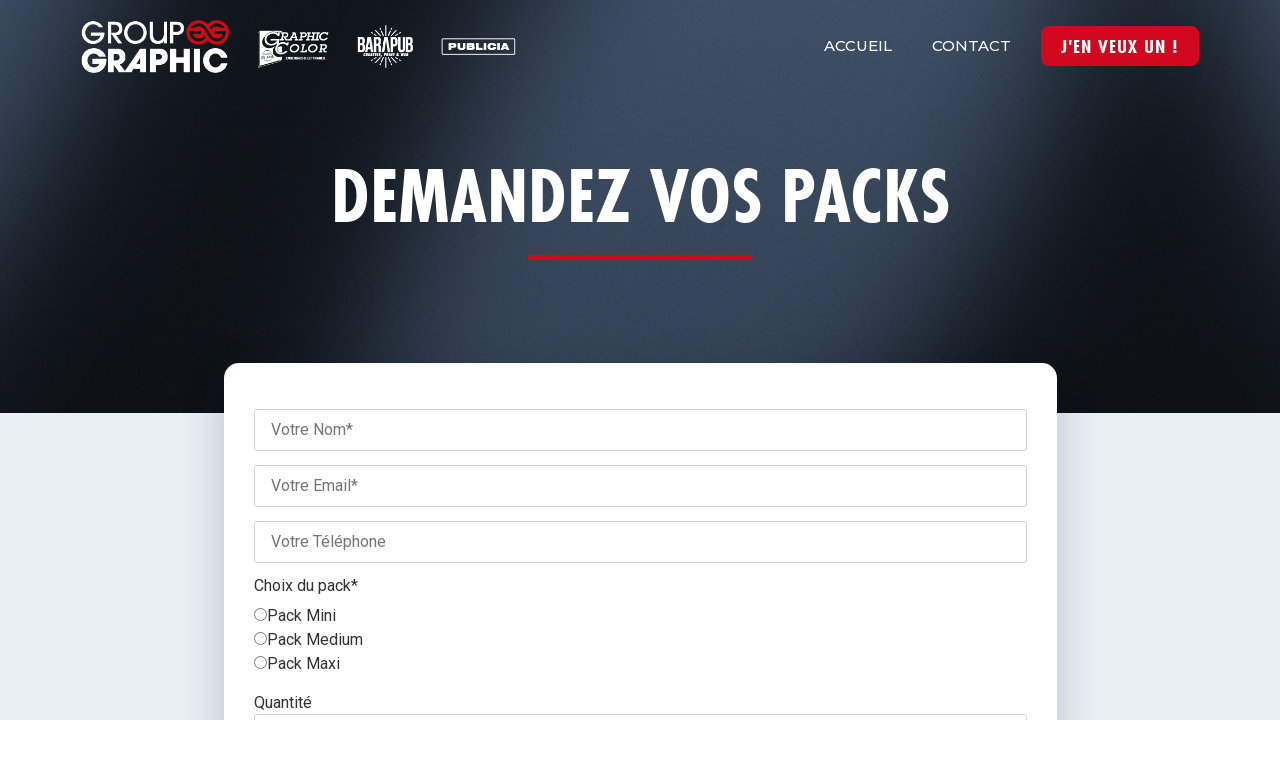

--- FILE ---
content_type: text/html; charset=utf-8
request_url: https://www.google.com/recaptcha/api2/anchor?ar=1&k=6Lf0NTAiAAAAAG21-rhf_g-C51LNRYJTLftiCr-1&co=aHR0cHM6Ly9vZmZyZS5ncm91cC1ncmFwaGljLmJlOjQ0Mw..&hl=en&v=PoyoqOPhxBO7pBk68S4YbpHZ&size=normal&anchor-ms=20000&execute-ms=30000&cb=n1np2tyrexa
body_size: 49273
content:
<!DOCTYPE HTML><html dir="ltr" lang="en"><head><meta http-equiv="Content-Type" content="text/html; charset=UTF-8">
<meta http-equiv="X-UA-Compatible" content="IE=edge">
<title>reCAPTCHA</title>
<style type="text/css">
/* cyrillic-ext */
@font-face {
  font-family: 'Roboto';
  font-style: normal;
  font-weight: 400;
  font-stretch: 100%;
  src: url(//fonts.gstatic.com/s/roboto/v48/KFO7CnqEu92Fr1ME7kSn66aGLdTylUAMa3GUBHMdazTgWw.woff2) format('woff2');
  unicode-range: U+0460-052F, U+1C80-1C8A, U+20B4, U+2DE0-2DFF, U+A640-A69F, U+FE2E-FE2F;
}
/* cyrillic */
@font-face {
  font-family: 'Roboto';
  font-style: normal;
  font-weight: 400;
  font-stretch: 100%;
  src: url(//fonts.gstatic.com/s/roboto/v48/KFO7CnqEu92Fr1ME7kSn66aGLdTylUAMa3iUBHMdazTgWw.woff2) format('woff2');
  unicode-range: U+0301, U+0400-045F, U+0490-0491, U+04B0-04B1, U+2116;
}
/* greek-ext */
@font-face {
  font-family: 'Roboto';
  font-style: normal;
  font-weight: 400;
  font-stretch: 100%;
  src: url(//fonts.gstatic.com/s/roboto/v48/KFO7CnqEu92Fr1ME7kSn66aGLdTylUAMa3CUBHMdazTgWw.woff2) format('woff2');
  unicode-range: U+1F00-1FFF;
}
/* greek */
@font-face {
  font-family: 'Roboto';
  font-style: normal;
  font-weight: 400;
  font-stretch: 100%;
  src: url(//fonts.gstatic.com/s/roboto/v48/KFO7CnqEu92Fr1ME7kSn66aGLdTylUAMa3-UBHMdazTgWw.woff2) format('woff2');
  unicode-range: U+0370-0377, U+037A-037F, U+0384-038A, U+038C, U+038E-03A1, U+03A3-03FF;
}
/* math */
@font-face {
  font-family: 'Roboto';
  font-style: normal;
  font-weight: 400;
  font-stretch: 100%;
  src: url(//fonts.gstatic.com/s/roboto/v48/KFO7CnqEu92Fr1ME7kSn66aGLdTylUAMawCUBHMdazTgWw.woff2) format('woff2');
  unicode-range: U+0302-0303, U+0305, U+0307-0308, U+0310, U+0312, U+0315, U+031A, U+0326-0327, U+032C, U+032F-0330, U+0332-0333, U+0338, U+033A, U+0346, U+034D, U+0391-03A1, U+03A3-03A9, U+03B1-03C9, U+03D1, U+03D5-03D6, U+03F0-03F1, U+03F4-03F5, U+2016-2017, U+2034-2038, U+203C, U+2040, U+2043, U+2047, U+2050, U+2057, U+205F, U+2070-2071, U+2074-208E, U+2090-209C, U+20D0-20DC, U+20E1, U+20E5-20EF, U+2100-2112, U+2114-2115, U+2117-2121, U+2123-214F, U+2190, U+2192, U+2194-21AE, U+21B0-21E5, U+21F1-21F2, U+21F4-2211, U+2213-2214, U+2216-22FF, U+2308-230B, U+2310, U+2319, U+231C-2321, U+2336-237A, U+237C, U+2395, U+239B-23B7, U+23D0, U+23DC-23E1, U+2474-2475, U+25AF, U+25B3, U+25B7, U+25BD, U+25C1, U+25CA, U+25CC, U+25FB, U+266D-266F, U+27C0-27FF, U+2900-2AFF, U+2B0E-2B11, U+2B30-2B4C, U+2BFE, U+3030, U+FF5B, U+FF5D, U+1D400-1D7FF, U+1EE00-1EEFF;
}
/* symbols */
@font-face {
  font-family: 'Roboto';
  font-style: normal;
  font-weight: 400;
  font-stretch: 100%;
  src: url(//fonts.gstatic.com/s/roboto/v48/KFO7CnqEu92Fr1ME7kSn66aGLdTylUAMaxKUBHMdazTgWw.woff2) format('woff2');
  unicode-range: U+0001-000C, U+000E-001F, U+007F-009F, U+20DD-20E0, U+20E2-20E4, U+2150-218F, U+2190, U+2192, U+2194-2199, U+21AF, U+21E6-21F0, U+21F3, U+2218-2219, U+2299, U+22C4-22C6, U+2300-243F, U+2440-244A, U+2460-24FF, U+25A0-27BF, U+2800-28FF, U+2921-2922, U+2981, U+29BF, U+29EB, U+2B00-2BFF, U+4DC0-4DFF, U+FFF9-FFFB, U+10140-1018E, U+10190-1019C, U+101A0, U+101D0-101FD, U+102E0-102FB, U+10E60-10E7E, U+1D2C0-1D2D3, U+1D2E0-1D37F, U+1F000-1F0FF, U+1F100-1F1AD, U+1F1E6-1F1FF, U+1F30D-1F30F, U+1F315, U+1F31C, U+1F31E, U+1F320-1F32C, U+1F336, U+1F378, U+1F37D, U+1F382, U+1F393-1F39F, U+1F3A7-1F3A8, U+1F3AC-1F3AF, U+1F3C2, U+1F3C4-1F3C6, U+1F3CA-1F3CE, U+1F3D4-1F3E0, U+1F3ED, U+1F3F1-1F3F3, U+1F3F5-1F3F7, U+1F408, U+1F415, U+1F41F, U+1F426, U+1F43F, U+1F441-1F442, U+1F444, U+1F446-1F449, U+1F44C-1F44E, U+1F453, U+1F46A, U+1F47D, U+1F4A3, U+1F4B0, U+1F4B3, U+1F4B9, U+1F4BB, U+1F4BF, U+1F4C8-1F4CB, U+1F4D6, U+1F4DA, U+1F4DF, U+1F4E3-1F4E6, U+1F4EA-1F4ED, U+1F4F7, U+1F4F9-1F4FB, U+1F4FD-1F4FE, U+1F503, U+1F507-1F50B, U+1F50D, U+1F512-1F513, U+1F53E-1F54A, U+1F54F-1F5FA, U+1F610, U+1F650-1F67F, U+1F687, U+1F68D, U+1F691, U+1F694, U+1F698, U+1F6AD, U+1F6B2, U+1F6B9-1F6BA, U+1F6BC, U+1F6C6-1F6CF, U+1F6D3-1F6D7, U+1F6E0-1F6EA, U+1F6F0-1F6F3, U+1F6F7-1F6FC, U+1F700-1F7FF, U+1F800-1F80B, U+1F810-1F847, U+1F850-1F859, U+1F860-1F887, U+1F890-1F8AD, U+1F8B0-1F8BB, U+1F8C0-1F8C1, U+1F900-1F90B, U+1F93B, U+1F946, U+1F984, U+1F996, U+1F9E9, U+1FA00-1FA6F, U+1FA70-1FA7C, U+1FA80-1FA89, U+1FA8F-1FAC6, U+1FACE-1FADC, U+1FADF-1FAE9, U+1FAF0-1FAF8, U+1FB00-1FBFF;
}
/* vietnamese */
@font-face {
  font-family: 'Roboto';
  font-style: normal;
  font-weight: 400;
  font-stretch: 100%;
  src: url(//fonts.gstatic.com/s/roboto/v48/KFO7CnqEu92Fr1ME7kSn66aGLdTylUAMa3OUBHMdazTgWw.woff2) format('woff2');
  unicode-range: U+0102-0103, U+0110-0111, U+0128-0129, U+0168-0169, U+01A0-01A1, U+01AF-01B0, U+0300-0301, U+0303-0304, U+0308-0309, U+0323, U+0329, U+1EA0-1EF9, U+20AB;
}
/* latin-ext */
@font-face {
  font-family: 'Roboto';
  font-style: normal;
  font-weight: 400;
  font-stretch: 100%;
  src: url(//fonts.gstatic.com/s/roboto/v48/KFO7CnqEu92Fr1ME7kSn66aGLdTylUAMa3KUBHMdazTgWw.woff2) format('woff2');
  unicode-range: U+0100-02BA, U+02BD-02C5, U+02C7-02CC, U+02CE-02D7, U+02DD-02FF, U+0304, U+0308, U+0329, U+1D00-1DBF, U+1E00-1E9F, U+1EF2-1EFF, U+2020, U+20A0-20AB, U+20AD-20C0, U+2113, U+2C60-2C7F, U+A720-A7FF;
}
/* latin */
@font-face {
  font-family: 'Roboto';
  font-style: normal;
  font-weight: 400;
  font-stretch: 100%;
  src: url(//fonts.gstatic.com/s/roboto/v48/KFO7CnqEu92Fr1ME7kSn66aGLdTylUAMa3yUBHMdazQ.woff2) format('woff2');
  unicode-range: U+0000-00FF, U+0131, U+0152-0153, U+02BB-02BC, U+02C6, U+02DA, U+02DC, U+0304, U+0308, U+0329, U+2000-206F, U+20AC, U+2122, U+2191, U+2193, U+2212, U+2215, U+FEFF, U+FFFD;
}
/* cyrillic-ext */
@font-face {
  font-family: 'Roboto';
  font-style: normal;
  font-weight: 500;
  font-stretch: 100%;
  src: url(//fonts.gstatic.com/s/roboto/v48/KFO7CnqEu92Fr1ME7kSn66aGLdTylUAMa3GUBHMdazTgWw.woff2) format('woff2');
  unicode-range: U+0460-052F, U+1C80-1C8A, U+20B4, U+2DE0-2DFF, U+A640-A69F, U+FE2E-FE2F;
}
/* cyrillic */
@font-face {
  font-family: 'Roboto';
  font-style: normal;
  font-weight: 500;
  font-stretch: 100%;
  src: url(//fonts.gstatic.com/s/roboto/v48/KFO7CnqEu92Fr1ME7kSn66aGLdTylUAMa3iUBHMdazTgWw.woff2) format('woff2');
  unicode-range: U+0301, U+0400-045F, U+0490-0491, U+04B0-04B1, U+2116;
}
/* greek-ext */
@font-face {
  font-family: 'Roboto';
  font-style: normal;
  font-weight: 500;
  font-stretch: 100%;
  src: url(//fonts.gstatic.com/s/roboto/v48/KFO7CnqEu92Fr1ME7kSn66aGLdTylUAMa3CUBHMdazTgWw.woff2) format('woff2');
  unicode-range: U+1F00-1FFF;
}
/* greek */
@font-face {
  font-family: 'Roboto';
  font-style: normal;
  font-weight: 500;
  font-stretch: 100%;
  src: url(//fonts.gstatic.com/s/roboto/v48/KFO7CnqEu92Fr1ME7kSn66aGLdTylUAMa3-UBHMdazTgWw.woff2) format('woff2');
  unicode-range: U+0370-0377, U+037A-037F, U+0384-038A, U+038C, U+038E-03A1, U+03A3-03FF;
}
/* math */
@font-face {
  font-family: 'Roboto';
  font-style: normal;
  font-weight: 500;
  font-stretch: 100%;
  src: url(//fonts.gstatic.com/s/roboto/v48/KFO7CnqEu92Fr1ME7kSn66aGLdTylUAMawCUBHMdazTgWw.woff2) format('woff2');
  unicode-range: U+0302-0303, U+0305, U+0307-0308, U+0310, U+0312, U+0315, U+031A, U+0326-0327, U+032C, U+032F-0330, U+0332-0333, U+0338, U+033A, U+0346, U+034D, U+0391-03A1, U+03A3-03A9, U+03B1-03C9, U+03D1, U+03D5-03D6, U+03F0-03F1, U+03F4-03F5, U+2016-2017, U+2034-2038, U+203C, U+2040, U+2043, U+2047, U+2050, U+2057, U+205F, U+2070-2071, U+2074-208E, U+2090-209C, U+20D0-20DC, U+20E1, U+20E5-20EF, U+2100-2112, U+2114-2115, U+2117-2121, U+2123-214F, U+2190, U+2192, U+2194-21AE, U+21B0-21E5, U+21F1-21F2, U+21F4-2211, U+2213-2214, U+2216-22FF, U+2308-230B, U+2310, U+2319, U+231C-2321, U+2336-237A, U+237C, U+2395, U+239B-23B7, U+23D0, U+23DC-23E1, U+2474-2475, U+25AF, U+25B3, U+25B7, U+25BD, U+25C1, U+25CA, U+25CC, U+25FB, U+266D-266F, U+27C0-27FF, U+2900-2AFF, U+2B0E-2B11, U+2B30-2B4C, U+2BFE, U+3030, U+FF5B, U+FF5D, U+1D400-1D7FF, U+1EE00-1EEFF;
}
/* symbols */
@font-face {
  font-family: 'Roboto';
  font-style: normal;
  font-weight: 500;
  font-stretch: 100%;
  src: url(//fonts.gstatic.com/s/roboto/v48/KFO7CnqEu92Fr1ME7kSn66aGLdTylUAMaxKUBHMdazTgWw.woff2) format('woff2');
  unicode-range: U+0001-000C, U+000E-001F, U+007F-009F, U+20DD-20E0, U+20E2-20E4, U+2150-218F, U+2190, U+2192, U+2194-2199, U+21AF, U+21E6-21F0, U+21F3, U+2218-2219, U+2299, U+22C4-22C6, U+2300-243F, U+2440-244A, U+2460-24FF, U+25A0-27BF, U+2800-28FF, U+2921-2922, U+2981, U+29BF, U+29EB, U+2B00-2BFF, U+4DC0-4DFF, U+FFF9-FFFB, U+10140-1018E, U+10190-1019C, U+101A0, U+101D0-101FD, U+102E0-102FB, U+10E60-10E7E, U+1D2C0-1D2D3, U+1D2E0-1D37F, U+1F000-1F0FF, U+1F100-1F1AD, U+1F1E6-1F1FF, U+1F30D-1F30F, U+1F315, U+1F31C, U+1F31E, U+1F320-1F32C, U+1F336, U+1F378, U+1F37D, U+1F382, U+1F393-1F39F, U+1F3A7-1F3A8, U+1F3AC-1F3AF, U+1F3C2, U+1F3C4-1F3C6, U+1F3CA-1F3CE, U+1F3D4-1F3E0, U+1F3ED, U+1F3F1-1F3F3, U+1F3F5-1F3F7, U+1F408, U+1F415, U+1F41F, U+1F426, U+1F43F, U+1F441-1F442, U+1F444, U+1F446-1F449, U+1F44C-1F44E, U+1F453, U+1F46A, U+1F47D, U+1F4A3, U+1F4B0, U+1F4B3, U+1F4B9, U+1F4BB, U+1F4BF, U+1F4C8-1F4CB, U+1F4D6, U+1F4DA, U+1F4DF, U+1F4E3-1F4E6, U+1F4EA-1F4ED, U+1F4F7, U+1F4F9-1F4FB, U+1F4FD-1F4FE, U+1F503, U+1F507-1F50B, U+1F50D, U+1F512-1F513, U+1F53E-1F54A, U+1F54F-1F5FA, U+1F610, U+1F650-1F67F, U+1F687, U+1F68D, U+1F691, U+1F694, U+1F698, U+1F6AD, U+1F6B2, U+1F6B9-1F6BA, U+1F6BC, U+1F6C6-1F6CF, U+1F6D3-1F6D7, U+1F6E0-1F6EA, U+1F6F0-1F6F3, U+1F6F7-1F6FC, U+1F700-1F7FF, U+1F800-1F80B, U+1F810-1F847, U+1F850-1F859, U+1F860-1F887, U+1F890-1F8AD, U+1F8B0-1F8BB, U+1F8C0-1F8C1, U+1F900-1F90B, U+1F93B, U+1F946, U+1F984, U+1F996, U+1F9E9, U+1FA00-1FA6F, U+1FA70-1FA7C, U+1FA80-1FA89, U+1FA8F-1FAC6, U+1FACE-1FADC, U+1FADF-1FAE9, U+1FAF0-1FAF8, U+1FB00-1FBFF;
}
/* vietnamese */
@font-face {
  font-family: 'Roboto';
  font-style: normal;
  font-weight: 500;
  font-stretch: 100%;
  src: url(//fonts.gstatic.com/s/roboto/v48/KFO7CnqEu92Fr1ME7kSn66aGLdTylUAMa3OUBHMdazTgWw.woff2) format('woff2');
  unicode-range: U+0102-0103, U+0110-0111, U+0128-0129, U+0168-0169, U+01A0-01A1, U+01AF-01B0, U+0300-0301, U+0303-0304, U+0308-0309, U+0323, U+0329, U+1EA0-1EF9, U+20AB;
}
/* latin-ext */
@font-face {
  font-family: 'Roboto';
  font-style: normal;
  font-weight: 500;
  font-stretch: 100%;
  src: url(//fonts.gstatic.com/s/roboto/v48/KFO7CnqEu92Fr1ME7kSn66aGLdTylUAMa3KUBHMdazTgWw.woff2) format('woff2');
  unicode-range: U+0100-02BA, U+02BD-02C5, U+02C7-02CC, U+02CE-02D7, U+02DD-02FF, U+0304, U+0308, U+0329, U+1D00-1DBF, U+1E00-1E9F, U+1EF2-1EFF, U+2020, U+20A0-20AB, U+20AD-20C0, U+2113, U+2C60-2C7F, U+A720-A7FF;
}
/* latin */
@font-face {
  font-family: 'Roboto';
  font-style: normal;
  font-weight: 500;
  font-stretch: 100%;
  src: url(//fonts.gstatic.com/s/roboto/v48/KFO7CnqEu92Fr1ME7kSn66aGLdTylUAMa3yUBHMdazQ.woff2) format('woff2');
  unicode-range: U+0000-00FF, U+0131, U+0152-0153, U+02BB-02BC, U+02C6, U+02DA, U+02DC, U+0304, U+0308, U+0329, U+2000-206F, U+20AC, U+2122, U+2191, U+2193, U+2212, U+2215, U+FEFF, U+FFFD;
}
/* cyrillic-ext */
@font-face {
  font-family: 'Roboto';
  font-style: normal;
  font-weight: 900;
  font-stretch: 100%;
  src: url(//fonts.gstatic.com/s/roboto/v48/KFO7CnqEu92Fr1ME7kSn66aGLdTylUAMa3GUBHMdazTgWw.woff2) format('woff2');
  unicode-range: U+0460-052F, U+1C80-1C8A, U+20B4, U+2DE0-2DFF, U+A640-A69F, U+FE2E-FE2F;
}
/* cyrillic */
@font-face {
  font-family: 'Roboto';
  font-style: normal;
  font-weight: 900;
  font-stretch: 100%;
  src: url(//fonts.gstatic.com/s/roboto/v48/KFO7CnqEu92Fr1ME7kSn66aGLdTylUAMa3iUBHMdazTgWw.woff2) format('woff2');
  unicode-range: U+0301, U+0400-045F, U+0490-0491, U+04B0-04B1, U+2116;
}
/* greek-ext */
@font-face {
  font-family: 'Roboto';
  font-style: normal;
  font-weight: 900;
  font-stretch: 100%;
  src: url(//fonts.gstatic.com/s/roboto/v48/KFO7CnqEu92Fr1ME7kSn66aGLdTylUAMa3CUBHMdazTgWw.woff2) format('woff2');
  unicode-range: U+1F00-1FFF;
}
/* greek */
@font-face {
  font-family: 'Roboto';
  font-style: normal;
  font-weight: 900;
  font-stretch: 100%;
  src: url(//fonts.gstatic.com/s/roboto/v48/KFO7CnqEu92Fr1ME7kSn66aGLdTylUAMa3-UBHMdazTgWw.woff2) format('woff2');
  unicode-range: U+0370-0377, U+037A-037F, U+0384-038A, U+038C, U+038E-03A1, U+03A3-03FF;
}
/* math */
@font-face {
  font-family: 'Roboto';
  font-style: normal;
  font-weight: 900;
  font-stretch: 100%;
  src: url(//fonts.gstatic.com/s/roboto/v48/KFO7CnqEu92Fr1ME7kSn66aGLdTylUAMawCUBHMdazTgWw.woff2) format('woff2');
  unicode-range: U+0302-0303, U+0305, U+0307-0308, U+0310, U+0312, U+0315, U+031A, U+0326-0327, U+032C, U+032F-0330, U+0332-0333, U+0338, U+033A, U+0346, U+034D, U+0391-03A1, U+03A3-03A9, U+03B1-03C9, U+03D1, U+03D5-03D6, U+03F0-03F1, U+03F4-03F5, U+2016-2017, U+2034-2038, U+203C, U+2040, U+2043, U+2047, U+2050, U+2057, U+205F, U+2070-2071, U+2074-208E, U+2090-209C, U+20D0-20DC, U+20E1, U+20E5-20EF, U+2100-2112, U+2114-2115, U+2117-2121, U+2123-214F, U+2190, U+2192, U+2194-21AE, U+21B0-21E5, U+21F1-21F2, U+21F4-2211, U+2213-2214, U+2216-22FF, U+2308-230B, U+2310, U+2319, U+231C-2321, U+2336-237A, U+237C, U+2395, U+239B-23B7, U+23D0, U+23DC-23E1, U+2474-2475, U+25AF, U+25B3, U+25B7, U+25BD, U+25C1, U+25CA, U+25CC, U+25FB, U+266D-266F, U+27C0-27FF, U+2900-2AFF, U+2B0E-2B11, U+2B30-2B4C, U+2BFE, U+3030, U+FF5B, U+FF5D, U+1D400-1D7FF, U+1EE00-1EEFF;
}
/* symbols */
@font-face {
  font-family: 'Roboto';
  font-style: normal;
  font-weight: 900;
  font-stretch: 100%;
  src: url(//fonts.gstatic.com/s/roboto/v48/KFO7CnqEu92Fr1ME7kSn66aGLdTylUAMaxKUBHMdazTgWw.woff2) format('woff2');
  unicode-range: U+0001-000C, U+000E-001F, U+007F-009F, U+20DD-20E0, U+20E2-20E4, U+2150-218F, U+2190, U+2192, U+2194-2199, U+21AF, U+21E6-21F0, U+21F3, U+2218-2219, U+2299, U+22C4-22C6, U+2300-243F, U+2440-244A, U+2460-24FF, U+25A0-27BF, U+2800-28FF, U+2921-2922, U+2981, U+29BF, U+29EB, U+2B00-2BFF, U+4DC0-4DFF, U+FFF9-FFFB, U+10140-1018E, U+10190-1019C, U+101A0, U+101D0-101FD, U+102E0-102FB, U+10E60-10E7E, U+1D2C0-1D2D3, U+1D2E0-1D37F, U+1F000-1F0FF, U+1F100-1F1AD, U+1F1E6-1F1FF, U+1F30D-1F30F, U+1F315, U+1F31C, U+1F31E, U+1F320-1F32C, U+1F336, U+1F378, U+1F37D, U+1F382, U+1F393-1F39F, U+1F3A7-1F3A8, U+1F3AC-1F3AF, U+1F3C2, U+1F3C4-1F3C6, U+1F3CA-1F3CE, U+1F3D4-1F3E0, U+1F3ED, U+1F3F1-1F3F3, U+1F3F5-1F3F7, U+1F408, U+1F415, U+1F41F, U+1F426, U+1F43F, U+1F441-1F442, U+1F444, U+1F446-1F449, U+1F44C-1F44E, U+1F453, U+1F46A, U+1F47D, U+1F4A3, U+1F4B0, U+1F4B3, U+1F4B9, U+1F4BB, U+1F4BF, U+1F4C8-1F4CB, U+1F4D6, U+1F4DA, U+1F4DF, U+1F4E3-1F4E6, U+1F4EA-1F4ED, U+1F4F7, U+1F4F9-1F4FB, U+1F4FD-1F4FE, U+1F503, U+1F507-1F50B, U+1F50D, U+1F512-1F513, U+1F53E-1F54A, U+1F54F-1F5FA, U+1F610, U+1F650-1F67F, U+1F687, U+1F68D, U+1F691, U+1F694, U+1F698, U+1F6AD, U+1F6B2, U+1F6B9-1F6BA, U+1F6BC, U+1F6C6-1F6CF, U+1F6D3-1F6D7, U+1F6E0-1F6EA, U+1F6F0-1F6F3, U+1F6F7-1F6FC, U+1F700-1F7FF, U+1F800-1F80B, U+1F810-1F847, U+1F850-1F859, U+1F860-1F887, U+1F890-1F8AD, U+1F8B0-1F8BB, U+1F8C0-1F8C1, U+1F900-1F90B, U+1F93B, U+1F946, U+1F984, U+1F996, U+1F9E9, U+1FA00-1FA6F, U+1FA70-1FA7C, U+1FA80-1FA89, U+1FA8F-1FAC6, U+1FACE-1FADC, U+1FADF-1FAE9, U+1FAF0-1FAF8, U+1FB00-1FBFF;
}
/* vietnamese */
@font-face {
  font-family: 'Roboto';
  font-style: normal;
  font-weight: 900;
  font-stretch: 100%;
  src: url(//fonts.gstatic.com/s/roboto/v48/KFO7CnqEu92Fr1ME7kSn66aGLdTylUAMa3OUBHMdazTgWw.woff2) format('woff2');
  unicode-range: U+0102-0103, U+0110-0111, U+0128-0129, U+0168-0169, U+01A0-01A1, U+01AF-01B0, U+0300-0301, U+0303-0304, U+0308-0309, U+0323, U+0329, U+1EA0-1EF9, U+20AB;
}
/* latin-ext */
@font-face {
  font-family: 'Roboto';
  font-style: normal;
  font-weight: 900;
  font-stretch: 100%;
  src: url(//fonts.gstatic.com/s/roboto/v48/KFO7CnqEu92Fr1ME7kSn66aGLdTylUAMa3KUBHMdazTgWw.woff2) format('woff2');
  unicode-range: U+0100-02BA, U+02BD-02C5, U+02C7-02CC, U+02CE-02D7, U+02DD-02FF, U+0304, U+0308, U+0329, U+1D00-1DBF, U+1E00-1E9F, U+1EF2-1EFF, U+2020, U+20A0-20AB, U+20AD-20C0, U+2113, U+2C60-2C7F, U+A720-A7FF;
}
/* latin */
@font-face {
  font-family: 'Roboto';
  font-style: normal;
  font-weight: 900;
  font-stretch: 100%;
  src: url(//fonts.gstatic.com/s/roboto/v48/KFO7CnqEu92Fr1ME7kSn66aGLdTylUAMa3yUBHMdazQ.woff2) format('woff2');
  unicode-range: U+0000-00FF, U+0131, U+0152-0153, U+02BB-02BC, U+02C6, U+02DA, U+02DC, U+0304, U+0308, U+0329, U+2000-206F, U+20AC, U+2122, U+2191, U+2193, U+2212, U+2215, U+FEFF, U+FFFD;
}

</style>
<link rel="stylesheet" type="text/css" href="https://www.gstatic.com/recaptcha/releases/PoyoqOPhxBO7pBk68S4YbpHZ/styles__ltr.css">
<script nonce="AW2-unGI5pO4MHs0xLtEDg" type="text/javascript">window['__recaptcha_api'] = 'https://www.google.com/recaptcha/api2/';</script>
<script type="text/javascript" src="https://www.gstatic.com/recaptcha/releases/PoyoqOPhxBO7pBk68S4YbpHZ/recaptcha__en.js" nonce="AW2-unGI5pO4MHs0xLtEDg">
      
    </script></head>
<body><div id="rc-anchor-alert" class="rc-anchor-alert"></div>
<input type="hidden" id="recaptcha-token" value="[base64]">
<script type="text/javascript" nonce="AW2-unGI5pO4MHs0xLtEDg">
      recaptcha.anchor.Main.init("[\x22ainput\x22,[\x22bgdata\x22,\x22\x22,\[base64]/[base64]/[base64]/[base64]/cjw8ejpyPj4+eil9Y2F0Y2gobCl7dGhyb3cgbDt9fSxIPWZ1bmN0aW9uKHcsdCx6KXtpZih3PT0xOTR8fHc9PTIwOCl0LnZbd10/dC52W3ddLmNvbmNhdCh6KTp0LnZbd109b2Yoeix0KTtlbHNle2lmKHQuYkImJnchPTMxNylyZXR1cm47dz09NjZ8fHc9PTEyMnx8dz09NDcwfHx3PT00NHx8dz09NDE2fHx3PT0zOTd8fHc9PTQyMXx8dz09Njh8fHc9PTcwfHx3PT0xODQ/[base64]/[base64]/[base64]/bmV3IGRbVl0oSlswXSk6cD09Mj9uZXcgZFtWXShKWzBdLEpbMV0pOnA9PTM/bmV3IGRbVl0oSlswXSxKWzFdLEpbMl0pOnA9PTQ/[base64]/[base64]/[base64]/[base64]\x22,\[base64]\\u003d\\u003d\x22,\x22wqlMwr1mwoFkw4R5IcKnJRvCtMOMw7zCucKpSHhHwoR5WDtlw6HDvnPCokIrTsO3CkPDqnjDp8KKwp7DlCITw4DCh8Kzw68kRMK/wr/DjjbDkk7DjBQUwrTDvWHDnW8EM8OfDsK7wp3Duz3DjhjDucKfwq8qwq9PCsOew7YGw7sDXsKKwqgwDsOmWlRJA8O2JcOlSQ5nw7EJwrbCnsO8wqRrwrjCpCvDpQhmcRzCsy/DgMK2w4l8wpvDnDXCki0ywpHCq8Kdw6DCjiYNwoLDlHjCjcKzesKCw6nDjcKrwqHDmEIPwqhHwp3Cp8OyBcKIwrvClSA8KyRtRsK7wolSThEuwphVSsKvw7HCsMOKGRXDncOlYsKKU8KRGVUgwoXCqcKuelPCi8KTImDCtsKib8K0wpo8aDHChMK5wobDnsOORsK/w6siw453MxkON2Zhw7jCq8O1U0JNIcOew47ClsOSwrB7wonDhV5zMcKKw5x/IRDCmMKtw7XDuGXDpgnDusKGw6dfeg1pw4Urw63DjcK2w6dLwozDgQIRwozCjsO3Hkd5wqlpw7cNw7ISwr8hCMO/w41qZkQnFUfCi1YUOmM4wp7Cr3tmBn/DkQjDq8KGEsO2QWzCv3p/[base64]/[base64]/[base64]/DhMO6Mzccw7fDnFpSwpkXZMKdacONahhewrEdQsKnJ0Imwp0Ywq7DuMKtP8OIXQTCn1TCkVrCsFzDqcO6w53Dl8OFwpNJMcOiCjZ2d1csMiTCgHHDmzXCjAnDo0gyNsKOAMKzwoHCrSbDjn/DpMK2QjvDpsKMPMOVwpPDn8K5CsORJcKew7UtIWsGw6HDr1TCpcKQw6/Clx3Cll/[base64]/[base64]/DtcK/woBpY8OzwqJOwpnCuSbCgnTDhcK5IyTChgfChMOtJm3DvsOew7rDuXUbK8OndT7DiMKPXsOQe8K1w5oFwp5twq/Cp8K1woLCrcKUwqx/wp/[base64]/CuW5Rw6zCucK0wrBVw5XCjG/Dk8KaZMOWw6gkwrbCuCbCuV5NSzLCrcKNw75gX1zCtXnDvcO9WG/DnwwtFT3DmwvDncKTw7w6TTJABsOww4fCpkp9wozCk8Obw5IhwqU+w6VWwqt4GsKBwrXCmMO/w4AqMixOUMK0UEnCiMKeLsOow6B0w6wvw7hdT1B5wojDtMOZwqLDpFwTwod3wqdkwro1w4jDqB3CuQLDtMOVfxfCp8KTIyjCtMKACUfDkcOtVXl1W3NSwrbDp0w5wrU9w49KwoANwrpkSTTClk4KFsOPw4XDscOPfcKnXE3Dun0NwqQowr7CrMKra1lSwo/Dm8KYZETDp8Klw5DCv2DDhcKDwqUiFMK6wpZ0XwXCqcKnwrPDnGLCnjTDgsKVMHfCmsKDAVbDucOgw7s3wq7DnTJAwoPDqkXDhA/[base64]/[base64]/[base64]/CrAFgw4XCq8Oiw77Dh8Klwp7CtsKJScOEdMORw51aacKFw4VuHcOcwpPCgsKcY8OhwqEHJMOkwpV+w4fDl8OKAMKVHR3Dr142XsOMwpgKwqB4wqxHwqBMw7jCoy4ABcKyX8Opw5oDwr7DvsKIUMKwMwjDmcK/w6rChsKnwpk0B8KFw4rDh08YH8KNw609bDoXQsOiwqERMC50wr8ewrBVwpLDvMKRw4NDw69dw7DDhxR1asOmw7DCgcKMwoXDmgTCtMKHDGEEw7c/BMKGw4x3DFrCiQnClUsZwrfDkT7DuE7Co8KuXsOKwpFVwrfCkXXDp3/DqcKMKjbDgMOAGcKFw43DpkBpAFvCp8OWJ3DDv3Umw4XDucK4XU/DssOrwq4YwqArLMKbEcO0YC7CtS/[base64]/[base64]/Ch1/Cgh/CpFI+WhXDtHPDisOWdn0Hw4t/w4vChEFqHTcee8KHHTjCvsOjYsOEw5JyRsOqwokqw6LDjsKWw4QNw40Kw6AZYMK4w5AXLwDDsg1fw4wewq/CisOUFUk0TsOpLyXDg1jDjhtCJRkZwoJTwprCm0LDiDXDlx5VwqzCrm/Dt2tEw5EpwpHClg/[base64]/CpcKqPTDCj3/DpcKYw585woRLwo90Z2UEIhlBwqfCkxjDryRkSi13w4owIystGcOoInNRw4glETwmwpUsdsOALsKEYWbDi07DicKBw4nCqETCs8OLFQ9sP03CksKlw57DqsKhT8OnDsOPwqrCg0LDo8KWKBDCu8K+K8Oqwr3DusOxXQHChgXCombDusO6ZcOvZMO/XcOvwq8JBMO2wofCocOPWTXCsHQjwrPCngB8wrwew5XCvsKWw4oqcsOwwpvDlRTDuGPDl8KTaGtTY8ORw77DkMKWC0URw5fDlsKIwpp/E8O5w4jDs0p4w7XDnhMowobDh2sVwrJWLcKdwpM7w6FJS8OmeUDChi5PV8KCwofCk8Osw7rCl8Kvw4lOT3XCrMKBwrXCgR8aZcOUw45OTcO6w4NKTcOSw6XDmwRHw6Juwo/DiD5GacKVwrjDrsO7csOJwp3DicKUKsO0wonDhihTQnZcUyvClsOmw6lgKsOlLwZYw4rDmmDDoTbDlV0hQ8Kcw5E7cMKuwpUuw4/CsMKuBGLDj8O/[base64]/CncOJwppkQw0Fwo7CjElgw7TCvsKFNcKFwooRwo9mwqdXwptKwr7DvUnCoXDDhBDDoBzCohVyYcOECcKPa2XDhQvDqysgC8K/wq3ClsKAw70Oa8O/A8KVwrXCrsK8cnjDtcOdw6U9w4lkw7PCssO3dVPCiMKmLMOxw43ClMKwwrcLwrliDCDDkMKyV33CqjHCl2wbbURyUsKKw4HDs0tUaW/[base64]/DpsKww4fCoC0Iw6M2BMKPcD/[base64]/CuTvDqcOywqwswprDr8OwwqPCpSHDvkwRw4EhT8OAwp9/w6HDtcKcH8OPw7bDoB4Ew588DMKgw5ctZ3hPw4zDp8KIA8OHw6k7QT3CqsK+aMKqw53CrcOLw7J1DMKTwrPDocKfdcK/VwHDp8Ozw7fCvz3DiifCrcKhwqLCoMOCeMOYw5fCpcOLaHfCmGPDpCfDpcOPwp0EwrXDkzYuw7xOwrJOM8Kdwo/DuwXDtMOWO8KaHmF6OMKRMzPCsMO2HwBvcMK/LcKcw4xbwpnCpxp+OcOvwqcoWBrDrsKhw6/DmcK5wrghw5fCnltqQsK5w4hLSz3DrcKfS8KtwqLDrsOJeMOOc8K7wpJWQUJqwo/Dtl8YF8OlwrjCu3w/UMK4w69gwqhdEAI1wohvMhU/[base64]/[base64]/HxHDqcKJG07CiCzCpsKYaMOfe245woVNfcKCwrHChDJgPsOzNsKhNnnChsO8wpdxw4/[base64]/[base64]/Dv8K0wqrCi8OfwoNXSsONwqTDnnE5BBfCpSgxw7oyw5QbwofCiXPDoMOyw6vDh3lUwozCnMOxEwHClMOGw5NawqzCuRtxw5lLwqgew7hFw5bDm8OqfsOywrs+w51ZRsKREcOnCyDCrWnDqMOIXsKeacKJw4hbw5xvNcOZwqR6wrIPwo8FLMK2wqzCvsO4bwgawrsDw7/DmMOOLMOFw5/CgMKPwoIawpnDocKQw5fDhcO0OzMFwpFZw6YlPzhew4BMPMO1HsOxwp5gwrUUwq7DtMKswow5DsKMwpXDrcKmN3nCrsKocCATw7x/KhzCm8OKEsKiwrfDkcO/[base64]/DkFbDqcOdesKZDT10YsOBwqzDgDfCg8KVB8KQwpDChA/DqE4IccKkMkjDk8K3w50QwrTDqXDDiUxiw4h6cHfDicKdHMOew5bDhCt3WSh7YMK9ecKvN0vCssOZPcKMw4tdQsKcwqtXaMKlwo4MfGfDq8O6w4nCg8Ovw6dkcR1LwpvDqFAoW1LCuzsowrtXwr/[base64]/HjVMQjEBMg7CksKBwo82w43DtMKYwowIJzs3PWUuZ8OdL8Ocw4R7VcOOw6YxwoYWwrrDgQzDoDzCtMKMf3gsw7vCpwlGw77Dn8OAw7ccwr4CNMKUwol0OMKQw6dHw4/DtsOcG8K1w4/Do8KVZsOCIsO8CMK3DyjCuCTDiSFTw5HClipSSn/DvsOtPMOTw6NdwpwmbMOZwo3Dv8KXdyPCmHQmw6/DgGrDlFcCw7dBw7DDjAx8Qxllw6/[base64]/DssKRUEDCjsKkZSMSUl56w5/CjDrDpUfDukAHSMK1YAXCuGxCGsKBOMOJRsOqw4/CnsKzIXINw4rDnsOOwpMhZRN1cmnCjhF8w77CgMKYWn3ClXN3FxfDolHDp8KHIyB7NljDumtew5dVwq3CqsONw4rDuVfDhcK6IMO9w7bCuwAkwr3ChkXDvxoSDk/DlyREwoE8NsOUw40vw5J8wpgFw7g+w7AMMsK6w6dQw7bDlyAbMxbClcKEZ8O3O8KFw6AYIsKxTwPCuR8cw6/CkSvDn21Pwo0Vw44lAzk3ISTDrALDnsOwNMKaXV3Di8KEw5RgXhsPw6TDpMKPQn7DpDJWw4/DusK7wr3Ct8K3YcKtc1Z4XipewpIewqRdw45owoPCoGLDoE/[base64]/ClVrCpBgHwrDDqWjCksO/wojCszYcesKFDcO0w4JxacOpw58qUMKfw57CoChXVQ4DLnTDsy9Fwos/aUUydxM8w7UFwrfDsRNBAcOCZjLCljjCtH3DtMKTccKTw49zfDQvwpQVf1MbRMOeUm0NwrzDujV/wpxcUcONFwUyA8Ovwr/[base64]/DsMO3ODDCvcKRNiccw5kqwqobwqfDqELDtgvDlmYOd8O+w41JXcKnwrMidXfDhcOqFC9lDMKowoLDoEfCmnEKW3l4w6LCjsO6WcKaw5xEwoV0wqIlw4A/VcOmw4/CqMOEMATCscOqwqnCucK6OkXCtMOWwrrCmEvDpF3Dj8OFGhQZTsK4w5tmw6vCsVvDscODUMKkcxbCpVXDjMKtYMOEEGVSw783V8KWwqNeUcKmJDwQwq3Cq8OjwoIBwoAWY0TDsHMzwrfDoMOBwq/[base64]/Cg8KveMK9aTnDlDHDicOkRMOiwqt0wonDiMOMw6nDoglOMWrDg2Y3wqzDqcKjb8K9wpPDlBfCp8KwwoLDjMKheX3Ch8OJLmkZw4tzJF/CuMOvw4HDjcOWO393w7srw7vDqHNpw4kbWkXCgSJIw43DtHXDhznDk8KSXTPDmcORwqDDnMKxw501XQAqw7UZOcO+dcO8KXjCosKjwoXCg8OIB8OQwpwJAsOowoPCiMOww5o2FMKsccKDVhfCh8OVwqQ8wqdbwoXDjX3DicOdw5XCjSPDk8KUwp/DncKxMsKiT3lqw5fCuhA6UsKwwpPDlcKpwrvCosODdcKNw4TDoMKQIsOJwo/[base64]/CiMKeUsKpSMKAwrdjwoILw5HDlCvDoVfCgcKswqRWTm8qDsOPwrHDjQPDtsKtBTjDuHstwr3CucOEwokFwrjCqcOQwrrDnhPDl1cfUG/DkxgjAcKCWMO2w5UtfsK4Y8OWBG0Fw7HCj8O9Y03CqsKTwrx+SnDDosOOwp54wpZzEsOWAcOMPQ3Cj0txPcKew4nDiRJ+Y8OoHcO7w6YyQsO1w6IpGWgvwrIzH23CgcOZw5hkQAnDmSx/JRXDvwEEDsKDwpbChBc3w6vChMKWwp4sEsKJw4TDj8OAG8Ouw5fDjSfDtzIubcK6wpkKw6p9DMKNwr8fP8KUw5DCvF0OH3LDjBwbb1lGw77CrVHDgMKuw7jDl19/HcKxTS7Cj2bDlCfDqSXDvBfDlcKAw5jDmhBbwp8NLMOswrPCu2PCi8OtL8OJw4jDl3kmaH3DpcOjwpnDpUoENljDlsK1WcK1wq5sw4DDmsO1Ww/CiX3CozDCpsK8wp7DjVxnDcO8M8O0I8K2woJUwpDCrwzDpMKhw7cZGMKiRcKARcKrcMKEw6R0w4F8wp5fccOqw77DqcOYw5QNwrHDkcO2wrpIwrEFw6A8w67DtQBTwpsDwrnDjMKZwrTDpwPDr3TDvD7DszfCqMOowq/DvcKjwq9qAAY7BXxOTX/ChQPDpcOnw4DDqsOVQcK+wq5nDRnDjUASVnjDoGpSFcOaL8OzfCnCmnTDnTLCtUzDhSHCkMOZKkJRw7DDv8OpHG/CsMKFYMOTwpd5wp/DlcOIwqDCqMORw5jDj8OjGMKNdlrDs8KbEn0Qw6bDshvCicK4O8KVwqtbwoXCtMOJw78Sw7HChncnDMOsw7QqJ3sXUmMfanFsWsORw4pcdB/DgHzCshcnCmbCmsOPw7ZJVn1nwo0aYUx7Ng1Yw6xhwogxwokBw6XCsATDihLCszjCjQbDmHVKEzUnWXnCnRpkGsOxwpDDqT3CnsKZa8O/NcO6wpvDmMKkLsOPw5NYwpbDoC/[base64]/DnEzDtsKGw5PDsS/DncKNQk7CssOQwrDCt2DDkD3CqDYhw5gmCMKPKMKwwq/DgjnDkMOyw50NHsKywqzDs8OPRXoNw5nDjHPDp8O1wpUzwpFEJsK5H8O/M8O3a3g+wo54V8OFwoXCkDPChRg2w4DCpsK5L8Kvw4Qqc8OsSCxRw6RrwpIAP8KxW8OjI8KbBmAhwo7ChMOcYUUaXw5NNEcBbTPDjyAJKsOtQcOzwpbDs8KHUh1hQMOECRt9RcK3w5/CtSxkwrMKWE/[base64]/[base64]/DqsOxw5TCvCrCh8OmcEJdw6VqwosEwrTDh8O4WzQSwr4Jw5wFa8K8fsKqRcKyBDNgfsKfbi3DlcOqAMKzSC4CwqHDmsOew5XDncKPI3kew7JDMj3DjEfDrcOzI8Kkwq3DvR/DhsOHw41aw4EVwr5mwrpPw4jCpg94w7s4QhJZwprDh8KOw7zCi8KhwrHDu8Kqw5kfA0QETMKHw58WdkVWED5HHU/[base64]/CiyDDkQ1AQsKvN8K5T8KFJcO+w4HCn1kQwrjCgUJ4wolyw4MKw4fDu8K8wpbCnEnCik/DicKaNDHDiAPCp8ONNFxdw65mw5fCpMO4w6xjNjjChMOHHm5ZHU4ON8OtwptZwqEyCC5yw5FwwrnCqMOVw6vDgMO2wqFGSMOYw4Fbw6jCu8OWw4p9GsOsZDzDvsOwwqV/M8K3w6zCjMO6c8K5w64rw61bwq8ywr/Dv8Kgwrkiw5bDkCLDiF4LwrPDvX3Ck0xDe2jCvlrDtsOUw4rCkmrCgcKuw6/CgF7DnMK7VsOCw47CosK8TT9bwqTDvcOjX0DDnl12w6TDtxQAwrUNNlTDvxtqw6xKFx/DmhDDhXDDqXUxPXkwSMOpw492AsKPNQ7DpsONwo/DgcO1X8O+RcKawrjChw7Cn8OAL0hGw6DDlwLCg8KWVsO+MMORw4TDhsKsOcK2w6nCt8ONbsKYw6fCkMKcwqjDp8O7ewJYw5TDiCbDjcKmwoZ0asKrw6t4LsO0RcO/HTfDsMOOMMOpVsOfwpgXXsK2w4PCgnNCwrw/NB0HEsO+cT7CjXcqI8KeSsO+w4LCvjLCulnColcOwoTDqToYwprDrThSN0TDocOQw5YMw7VHASLCp2pPwrbCsFg9Sz/CncO8wqHDgCFeOsKmw5s3woLCvsOAw5HCp8KPEcOxw6UAAsOqDsKdZsKaYFYWwrXDhsKUFsKQJDtFJMKtEWzDrcK8w5glYRHDtXvCqSzCkMOnw5/Dmz3CnBXDsMODwp8Bwq9swp0Hw6/CscK/[base64]/CjAjDpsOhwoAMDB3CsGnCqMODwrJVVQVPwog+En/Cph/[base64]/CsUwtwpw4LMKPw6YawroIW8OMwrLCmRDDkRsCwonCscKpMDDDl8OJw6QrAsKDCibDr27DjcO9w5fDtjnCncOUdBvDnH7DrRNoVMKuw5oPwqgYwqkswolXw6kjb1B2H2RhXsKIw4bDuMKdU1XChmDCp8Okw71dwr/Cr8KDMhjDu1B9ZcKDAcOGADnDlAoqIsOPdRHCvWXDkn4jwqJOUFjDtS1Mw7oVHiXDqkDDqcKIajbDh1PDhELDrMOvF3YgPmo5wqppw4oXwqx7dydAw77CsMKVw57DnRg3wrU5wo/DuMOUw6wMw7/[base64]/Ckh0Fw6jDjEcOYcOnwoDDkEgPGBYPw7bDr8KoagorZ8OlEMKrwp7Dv3XDpcOAFMOKw41Aw6zCqMKZw5TDklnDiW7DhMODw53Cu2nCunXDt8KTw4Miw5ZRwqNXTRApw77Cg8Kaw5A2wpXDhMKCQMObwq9nKMOhw5cnEn/CvX1cw7dpw5Amw6QOwpTCv8KoAU3CtEfCvBLCrDbDgsKEwovDiMORRcOUJMObZ1Fow4lsw5zCrFLDnMOfDMOxw6lWwpHDqwhpHxbDoRnCli9OwoDDjy86KzjDmcKWSR5pw5hNRcKlGHfCiBZfBcOlw59zw6bDusKtaD7DscKFw4t3EMOhSlHDozIMwoJ/w4J1VnIowr7Cg8O7w6gUX24+SBfCscKWE8KlasOdw6BGNQclw5E9wrLDjhg3w7bDi8OlMsKSP8OVKMKLenbCo0ZUTXzDksKiwox6P8OewrPDs8KZPi7CtTrDlsKdLMKwwo4Xw4PCr8O6wpjCmsK3W8Ocw4/[base64]/CsMK3Q8KlKQTCkDrCgQswSMKNw6TDosO/w6VLw58dc8Kvw5h4ZzvDmhkfJsOQHsOCchILw5dIWsOsfsKmwovCisKewrR2aDbCrcOxwqLCoAzDoDTDv8OlFsK5wrrDmWnDkj/CsWvCmFM9wrYWaMO/w73CtcOhwpg7woTDncOEbwgsw4d/c8O9XVhbwpsMwrvDvh5wXE/CrxXCisKJw7huTsOqw5gUw5wDw5vCgcOYcXljw6zDqUlLfcO3ZMKiK8Otw4fCoFUcQMK/wqvCvMOWOm1gw4bCqMKOw4ZfQ8OSwpLCqDMwNVnDiBfDqsOBw5sWw5DDnsKxwofDmlzDnB3CoErDpMOhwq9Hw4Z/XsKJwo5HTWcRIcK9AmFFesKywoRMwqrCkgXDjyjDojfCnMKjwo/CgjjDrMKqwo7DkGjDo8Oaw5/CgD8Yw60ww6lxw4RJWjIzR8KQw4c1wprCjcOKwrTDsMKIRw7ClsK5RC80Q8KVdcOHTMKUw5pcHMKqwrIUAz3Dp8KXwrDCu05QwrLDkAXDqCXCgxw5KDFtwoHCkHnDmsKfGcOLwpIDAsKObcOTwrvCtFp6VkYaKMKaw5cnwpdiw61Vw6PDsjzClMO2wqoOw5/[base64]/DogvCm0/CiUA4UlQcwqcCWsKtwrtPw44jXX9oGcO3eXLCk8OPX10lw4/DsETCvQnDrQPCkFhbYWwPw5URw6DCgljCjGTDuMOFwrgIw5fCq14xGxJKw5zDvmUWHTNbHzvDjMOmw50XwoEww4YRKsK4E8Knw54vwqEbZHnDn8OYw75Dw77CsBUdwoQ/dMKqw5nCgMK7OMKwHmPDjcKxwovDrwRpaVIQwrF4D8KVHMKZQwTCksOVw4nDkcO8BsO/H1E6E3BFwo7CrhUew4LDgEDCnUwxwpLCkcOQw4HDrTXDicOBKU8ODMKWw6jDm39ywo/Dp8OWwqPDqsKdCQ/[base64]/DssK+OwLCnV0vaQHCjwwnbsOBXTPDjQ8scVzCgsKbXAXCtUsjwoh/AsOvV8KOw4nDs8Owwq5tw7fCsxHCuMKxwrvClWInw5jDrsKbwrE9wpJ4AcO+wpAYDcO7eWQ/wqHCssK3w6UYwqlFwpLCjsKDa8O8EMOGCcKUG8Kdw4QBJwDDllzDpcOJwpQeXMOmV8KSIxDDh8K1wq0zwoPDgiPDs2HCvMKmw5JMwrExQ8KPwpzDtcOaA8KvScOZwqvDn0wdw59FfzRmwpI/wq4gwrQDSA84wqrCh3cZYMKAw5pawrvDmVjCtzhlKFjDp3nDicOwwoRrw5bClTzDoMOVwp/Co8OrGQxowqbChsOvccO4wprDgRXCvS7CjcKbw6/Cr8KjKmbCs3jDhELCmcKpOsKFIU9oZwYnwpnCjCF5w4zDisKNW8Ofw4zDuFlBw7cKaMKxwpETYxdNAR/[base64]/[base64]/[base64]/[base64]/[base64]/CpEHDnsKvwosfXUHCkcK8OBzDiMOXR2nCpwfCnVFPfcK2w6nDlsKIwpRfCcKdRMO7wrE1w6rCnE9LcMODc8OrSkUfw6rDsmhow5oyEsKgR8KtAWnDqhE0LcO7w7LCgjTDucKWH8O2P1kPL0Q2w4V/IiTDqEU7woXDkTnCgAoLNz3CnyvDusOxwpsWw5PDtsOlIMKXGH9dQ8Kpw7MzHxbCiMKWF8Kcw5LCuAcPbMOew74KO8K3wqIzXBpZwotcw63DqBJlUcObw73Dt8OLCcKvw7c/wp1rwqYjw719NBAxwojCqsO6SijChkgPVcO9S8OuMMKhwqo2ChvDiMO2w4LCtMKmwrjCuzvCtG/DhxzDn2jCoR/CnMOAwovDrVfCtWFwSMKewpDCvT7Cj2XDoEoRw6oOwofDisK/w6PDjgANecOiw7bDn8KNX8O3w5rDpcObw7fCin92w6ASwoJVw5VkwqnChBdmw71PJWPCh8O3MSLCmlzDk8OVQcOUwo9tw4dHHMOkwpvDv8OQCV7Ck2MIBR3DoDNwwpwUw63DsmZwAFPCj2gKA8KFY0xzw4NdNW1Vwq/Dq8O3WWNJwotvwq1Mw4k5P8OqdcOZw7vCgsKYwofClsO8w7FqwpLCqgAKwoXDlSTDvcKnfQ7DmmTDn8KWKsOKNXIAw4IrwpdzBUfDkAxMwoBPw5RNO2sTKcOIK8OzYMKeOsOsw6REw7bCncOdDHLDkh9pwqA0I8Kkw6XDi1hldW/DkRnDmVptw7rCjQ8vbMOUZifCgW7CoQxUeGvDisOFw5cFXMK1KcK/[base64]/DiMOKAD/CuWjDocOpwo8ywqlTw5UwC3zClmBTwrgDcBnCkcOOHcOueFbCtXkSCMOVwpsjUmAAP8KHw4jCggY+wovDkMKOwo/DjMOQFjNZfsKxwofCvMOZAQzCg8O/[base64]/Cr2bCs1LCgMOrW03CtVZuYcKHcC7CscOUwo41GBlFXVoEHsOCw6fDrsOlFkrDtzgSFGtAX3zCsStaXDE3SAoVYsKvPlnCqMO2E8KkwqjDl8K6IUcaYGXCrMKdV8O5w77Cs2LCoUvDgcOLw5fChgtbWMOEwqbCgjrCql/CgsKowrDDqMOvQ2trE17DvEEVWjN8DsO/wpbCnylFdWpfUhnCj8K5YsOLfMO9HsKnL8OtwphcHhTDl8KgIXjDusKxw5oVaMKYw7NYw6zClUNhw6/DolMIQ8OLNMKIJ8O5RnLCm0TDkzhywr7DoRLCsF8NJ1jDp8KGDMOMRxPDmGN2FcKlwoxgCifCqCFdw78Rwr3CvcOLw45hbWPDhgfCvx1TwpvDvTM+wo/DjlF1wqzDjmxPw7PCqDkuwr0RwoEswp03w4Nfw6AVdsK9wpTDg0XCvsO2E8KgYsOcwozCkhddeWsuf8K7w6bCgsOyDsOZw6Rqw4UFdhoAwqLDgHwwwqbDjg1gw4/[base64]/[base64]/DiVxRKxx2RsOlwq3DsHduw5Mxwqoew586wqTCrMKJNXLDiMKewpBrwoLDrlYqwqNRHEovTE3Ch2nCskIhw5woR8OtWAs2w4DCkMOXwoPCvHsmBsO/w5MQSQkDwrrCucKswofDoMOFwoLCocKjw57DncK1aHUrwp3DizB3DCHDu8OoLsO/w5/Ds8O4wr9ZwpbCm8KywrjCmMK2AWfCmwhww5/CiU7CrUDChMOEw78IFsKyWsKCdWvCmg0Xw6LClsOiwqZMw6TDiMKywp3DiE02AcOOwrnCicKUw5B7fcOEBmzClMOCFyTDicKid8K5Q0l9B2RCw55jUmBjEcO4QsKOwqXCi8Khw70DU8KzYMKhVx5yL8Kqw7DCp0bCgXHCrSrCi2h/RcKTcMOdw7Zhw78fwq5Tby/CucKgVwfCnsKIXsKhw5B8w71iHMKrw4TCs8OQwqzDhw/DicKHw7XCv8K1dDvCtnQEZ8ONwpXClMK6wp9uKjc4IxrCkid5w5HCpWkJw6jCnsKzw5TCrcOAwqbDu0jDt8O5w7/[base64]/dMOWwqhHf8O0w6zDrl/[base64]/wo8IQF1Dw7gZwpwLUFh3WcKdw4pwwonDiAsnwr/Ci27ClVLCiXNHwoDCu8Kmw5nCsg4ywqZJw55IOMOmwo3CjMO4wprCk8KuUBkCw7nCksKpcS3Cl8OpwpIFw4bDusOHw5ZAShTDjcKDFSfCnsKiwogiX0dZw5JYHsOGwoPCtcOKOwcQwrY/JcOiwr1jWiBMw6M6cHfDncO6fEvDlDAPe8OuwpzCkMORw7vCvsO3wrJ6w7nDj8KWwqIRw4nDr8Onw53Ci8OjaUshw6DCkMKiw67DuQNMPANYwozDiMKPLCzCtyDDsMKrFl/CuMO1WsK0wp3CosO5w6XClMKVwo1Rw40gwrd/w4LDo3HCkG7DqFHDgsK5w4DDhQBVwqgHQ8KkOMK0OcOvwoDClcKBTMKmw6tTFGl2BcKbMsOBw7IBw6NJZsK4wr4lYSpFw5t2WcKkwqwJw5jDq0dEYgLDsMOgwq7CosOPIDHChMOuwqQ1wqI9w4lfPsKlbmlHAcOha8K3A8O/LAjCqVY/w5fCgXsOw5J1wqUEw6fDpRQnL8KkwrfDj1Eiw6bCgUPCmMKKGG7DqcOsN0RmUFkXGcKqwoDDrX/CkcOow5bConjDvMOoDg/DohIIwoFXw7BNwqjDjMKQw4IoIMKRWzXDjD/CuDjCuwLCg3Nqw4bDscKiIzU2w48gecK3wqwEZsORa3Z6aMOSC8OfYMOawo3CmCbChA0rF8OYEDrCg8KawrnDj2pgwrRNNsOaOsOBw5nDrwFww5PDgGpfw4jChsKBwrPDhcOcwpHCmF7DqDBdw53CsTHCv8KSGh4aw4nDgsK+DF/DrsKiw7UZF0TDjmbClMKlwqvCiT9xwq7CkBzCjMKyw7UwwoREw7rDsiVdA8Ktw4/[base64]/CosOGwpfDnR3ChcKnw7TCuUkpwo7CnCHDu8KUDycwG1zDv8OufSvDksOdwqQww6XCu2gtwoVLw47Ckz/CvMOXw4TCjsOmBMOXJ8OqKMO6IcKQw4MTYsOqw5jDl0lHU8OWCMK4Y8Opc8ONKz3CiMKAw6IMehDCryDDtcOBwpDCt2YCw75zw5zDgEXCikZHw6fDqsKcwq3Chh5Bw7ZBJ8KLMMOOwp5AUsKLF3MAw5DCogHDl8KFw5RgLMK/[base64]/CiXZHwrMNwoFBwqvDkjJ6wpLDhTRqKMOGwo5ywpfDtsKbw6wCw5YqHsKsQRbDg25QYsKpLTt7wr/CosOiQ8OND3gJw5VpfMK1bsOEwrJbw4PCpsOBYCwfw6gIwobCoxPCgMOLdsOpEzrDrMOgwp91w6QGwrHDu2XDglJNw5gFdBnDkCUXDcOGwrDCoQgcw7PCo8OsY0J8w4nCicKjw47DlMOYQwRnwpEQwp7Cmj0iEx7DnAXDpsOnwpHCtAR/esKEIMKXwrzCkG7CuGbCtMKkL1gfwqxfFGvCmsOuVcOlw7fDo2fCkMKdw4E7aU5iw77Co8O5wpIzw4fDj1jDozHDpFg2w6bCscKPw5LDicKEw4PCqTMKw6gwesKoe0HClwPDiVMowpEzDFseJ8K8wo0VJXEdbVzCnwTDhsKAFsKEKE7Cmjs/w7NJw7HCu20Tw5xAa13DmMKowoN7wqbCg8OsQwcbwrLDqcOZw6hgK8Klw5ZOw5PCu8OUwowjw6UQw77ChMOIVS/CkgPCq8OCW19Mwr1WMEzDnMK3KsKrw6tDw44Tw6XDoMOAw4xOwpfCjcO6w4XCtxJ2HAPCr8K+wpXDjBdowodnw6TCkUFnwqbCnW3DpcK7w40jw5LDtMOowoEnVsO/LMOgwqTDt8K1wpdLVFs1w5ZDwr/[base64]/CtcOLw7DDgsK4wo/DsjUKwo3CjXfCn8OywokWSgDDn8OBwr/Ck8KkwrxOwpbDqg13aW7DnBnCjk8iRFLDiQgnw5DCgCILB8OlL3ZXIcOcwoHDrsOQwrHDsR4yHMKMA8KzYMKHw50NcsKFAMKIwrXCiGHCqcONw5RHwpfCtg8XI1LCssO8wptRCWEiw7p/w5IlSsK1w4HCnnwyw7sWKwrDicKgw7xtw6DDnMKfW8K+RTVfEyZ/ScKKwoHCk8KRGx94w7opw5PDr8OOw5Ytw6vDlRMLw6fCjBbCnWPCpsKkwq8qwr7ClMOAwqtZw7zDksOHw7DDvMO6VcO9c0PDqg4FwoLClcK4wqEmwrnDncOHw5x+PA/[base64]/FHfCqnViGcK4CijDmcOtGi3CssKGw7DDmsKXS8OBwozDiBvCq8Ouw7zDghHDp2DCqcO+O8K3w4YPSzpywqw8EAc8w63Cn8KIwoXDm8ObwpjDj8KEw7xhWsODwpjCkcOzw7Ziby3DtlAOJGVrw6kow4gdwrHCj1bCoU0qEA/DocOqUVLClQjDqMKzTi3Cv8Kcw4/Co8KDfXRwMyFXe8KlwpEpJk3ClXRcw4jDhBhNw4gowqrCsMO6J8Oxw67DpcKrGXTChMOnWcKfwrt9w7TDtsKKEkXCm2MSw6TDqkQFQ8KeS15rw63Cm8Otw5TDr8KpBinCuTwgCMOkMsKyOsOUw6w/Nj/[base64]/[base64]/YEFaN0HCnsOawpt3wpoyFcOQUsKPwoHDgcOUQm8UwqUwKMKRDMOowqPCtkVNFcKuwpVPGQFQVcO2wp3Cik/Dn8Obw7vDucK9w6rCq8KvLMKEGR4AYFPCqsKlw7gTIMOtw7DCh03CksOEwoHCoMKLw6jDksK1w6TDtsKjwoM+wo9Iw6rDjMOcf2LDqMOFGGtTwosQADYMw7LDmlLCjRbDpMO9w5MocnnCq3F3w6/CsHrDlMKedMKfXsOvZTLCrcKbSGvDqUoyRcKde8Ohw7Edw6ddFAlYw4xjwq4DEMObN8Kfw5RLFMOTwp/[base64]/DvyrDoCh+w5UFd0DCkFHCn8KKw49+I18uw5fCuMKYw7TCtMKMOjofw5glw5lRHRl4YcKadAbDqMOnw5/[base64]/DhsKUwoPDiMOow73DsMOkFG5Qbm19wrvCmB9ld8OeLcOhN8KVwrIRwqHCvSF9wrQHwohSwpZMZGYxw50pX28pFcKaIMOfN2Uwwr3DqcO2w77DijEfa8OuAjTCscO/FMKYRHPCq8OYwoQyCsOoZcKVw5FwRsOBd8Kuw48ww45GwrPDoMO1wp/CjS7DvMKow496K8K3P8KzZMKTUX/DpsOUSCtdSQ8Kw4tUw6rDgMOCw5RBw4jCrxR3w7LCv8OGw5XDusOUwo3DhMKlI8K+ScK+d3JjSsOPJMKyNsKOw4MZwrB3RAsRUcK7wo8qUsOpw6PDpsOzw4sBImHDrQ\\u003d\\u003d\x22],null,[\x22conf\x22,null,\x226Lf0NTAiAAAAAG21-rhf_g-C51LNRYJTLftiCr-1\x22,0,null,null,null,1,[21,125,63,73,95,87,41,43,42,83,102,105,109,121],[1017145,333],0,null,null,null,null,0,null,0,null,700,1,null,0,\[base64]/76lBhnEnQkZnOKMAhk\\u003d\x22,0,0,null,null,1,null,0,0,null,null,null,0],\x22https://offre.group-graphic.be:443\x22,null,[1,1,1],null,null,null,0,3600,[\x22https://www.google.com/intl/en/policies/privacy/\x22,\x22https://www.google.com/intl/en/policies/terms/\x22],\x22puSUJFLOsOAjUt7d+LShRTE0WCpYiURa/L/ydT+1ycA\\u003d\x22,0,0,null,1,1768725120337,0,0,[166,64,100,2,189],null,[81,220,182,30,45],\x22RC-4zTe6O2ad0XCYA\x22,null,null,null,null,null,\x220dAFcWeA7BiREzl0wSxqGRil_X8-43xnR5vT2pzXZ_Kd4VDoG1405epMiYhzlUct0TRWlinZufyZx7ZWLamsW2vyYqd5rgFFvqBA\x22,1768807920264]");
    </script></body></html>

--- FILE ---
content_type: text/css
request_url: https://offre.group-graphic.be/wp-content/uploads/elementor/css/post-5.css?ver=1686039394
body_size: 568
content:
.elementor-kit-5{--e-global-color-primary:#D2091E;--e-global-color-secondary:#121313;--e-global-color-text:#3D3E3F;--e-global-color-accent:#A80018;--e-global-color-fa2a59d:#FFFFFF;--e-global-color-4fee335:#EAEFF4;--e-global-typography-primary-font-family:"futura-pt-condensed";--e-global-typography-primary-font-weight:900;--e-global-typography-primary-text-transform:uppercase;--e-global-typography-secondary-font-family:"futura-pt-condensed";--e-global-typography-secondary-font-weight:700;--e-global-typography-text-font-family:"Montserrat";--e-global-typography-text-font-size:16px;--e-global-typography-text-font-weight:400;--e-global-typography-accent-font-family:"futura-pt-condensed";--e-global-typography-accent-font-weight:700;--e-global-typography-accent-letter-spacing:2.5px;font-family:"Roboto", Sans-serif;font-size:16px;font-weight:400;}.elementor-kit-5 h1{font-family:"futura-pt-condensed", Sans-serif;font-size:80px;font-weight:600;text-transform:uppercase;}.elementor-kit-5 h2{font-family:"futura-pt-condensed", Sans-serif;font-size:40px;font-weight:600;text-transform:uppercase;}.elementor-kit-5 h3{font-family:"futura-pt-condensed", Sans-serif;font-size:32px;text-transform:uppercase;}.elementor-kit-5 h4{font-family:"futura-pt-condensed", Sans-serif;font-size:22px;font-weight:700;letter-spacing:2.5px;}.elementor-kit-5 button,.elementor-kit-5 input[type="button"],.elementor-kit-5 input[type="submit"],.elementor-kit-5 .elementor-button{font-family:"futura-pt-condensed", Sans-serif;font-size:20px;font-weight:700;text-transform:uppercase;letter-spacing:1px;background-color:var( --e-global-color-primary );}.elementor-kit-5 button:hover,.elementor-kit-5 button:focus,.elementor-kit-5 input[type="button"]:hover,.elementor-kit-5 input[type="button"]:focus,.elementor-kit-5 input[type="submit"]:hover,.elementor-kit-5 input[type="submit"]:focus,.elementor-kit-5 .elementor-button:hover,.elementor-kit-5 .elementor-button:focus{background-color:var( --e-global-color-accent );}.elementor-section.elementor-section-boxed > .elementor-container{max-width:1140px;}.e-con{--container-max-width:1140px;}.elementor-widget:not(:last-child){margin-bottom:20px;}.elementor-element{--widgets-spacing:20px;}{}h1.entry-title{display:var(--page-title-display);}.elementor-kit-5 e-page-transition{background-color:#FFBC7D;}.site-header{padding-right:0px;padding-left:0px;}@media(max-width:1024px){.elementor-section.elementor-section-boxed > .elementor-container{max-width:1024px;}.e-con{--container-max-width:1024px;}}@media(max-width:767px){.elementor-section.elementor-section-boxed > .elementor-container{max-width:767px;}.e-con{--container-max-width:767px;}}

--- FILE ---
content_type: text/css
request_url: https://offre.group-graphic.be/wp-content/uploads/elementor/css/post-82.css?ver=1686646130
body_size: 764
content:
.elementor-82 .elementor-element.elementor-element-7e7b39c > .elementor-container{min-height:450px;}.elementor-82 .elementor-element.elementor-element-7e7b39c:not(.elementor-motion-effects-element-type-background), .elementor-82 .elementor-element.elementor-element-7e7b39c > .elementor-motion-effects-container > .elementor-motion-effects-layer{background-image:url("https://offre.group-graphic.be/wp-content/uploads/2022/09/bg.jpg");background-position:center center;background-size:cover;}.elementor-82 .elementor-element.elementor-element-7e7b39c{transition:background 0.3s, border 0.3s, border-radius 0.3s, box-shadow 0.3s;}.elementor-82 .elementor-element.elementor-element-7e7b39c > .elementor-background-overlay{transition:background 0.3s, border-radius 0.3s, opacity 0.3s;}.elementor-82 .elementor-element.elementor-element-ce27154 > .elementor-element-populated{margin:40px 0px 0px 0px;--e-column-margin-right:0px;--e-column-margin-left:0px;}.elementor-82 .elementor-element.elementor-element-592acbd{text-align:center;}.elementor-82 .elementor-element.elementor-element-592acbd .elementor-heading-title{color:var( --e-global-color-fa2a59d );font-family:"futura-pt-condensed", Sans-serif;font-weight:600;}.elementor-82 .elementor-element.elementor-element-592acbd > .elementor-widget-container{margin:0px 0px 0px 0px;}.elementor-82 .elementor-element.elementor-element-550662e{--divider-border-style:solid;--divider-color:var( --e-global-color-primary );--divider-border-width:5px;}.elementor-82 .elementor-element.elementor-element-550662e .elementor-divider-separator{width:20%;margin:0 auto;margin-center:0;}.elementor-82 .elementor-element.elementor-element-550662e .elementor-divider{text-align:center;padding-top:0px;padding-bottom:0px;}.elementor-82 .elementor-element.elementor-element-7545c1d > .elementor-container{min-height:400px;}.elementor-82 .elementor-element.elementor-element-7545c1d:not(.elementor-motion-effects-element-type-background), .elementor-82 .elementor-element.elementor-element-7545c1d > .elementor-motion-effects-container > .elementor-motion-effects-layer{background-color:#EAEFF4;}.elementor-82 .elementor-element.elementor-element-7545c1d{transition:background 0.3s, border 0.3s, border-radius 0.3s, box-shadow 0.3s;padding:0px 0px 60px 0px;}.elementor-82 .elementor-element.elementor-element-7545c1d > .elementor-background-overlay{transition:background 0.3s, border-radius 0.3s, opacity 0.3s;}.elementor-82 .elementor-element.elementor-element-30b7e3c > .elementor-widget-wrap > .elementor-widget:not(.elementor-widget__width-auto):not(.elementor-widget__width-initial):not(:last-child):not(.elementor-absolute){margin-bottom:0px;}.elementor-82 .elementor-element.elementor-element-30b7e3c > .elementor-element-populated{margin:-60px 0px 0px 0px;--e-column-margin-right:0px;--e-column-margin-left:0px;}.elementor-82 .elementor-element.elementor-element-39f5d4f > .elementor-container{max-width:853px;}.elementor-82 .elementor-element.elementor-element-6ef5564.elementor-column > .elementor-widget-wrap{justify-content:space-between;}.elementor-82 .elementor-element.elementor-element-6ef5564:not(.elementor-motion-effects-element-type-background) > .elementor-widget-wrap, .elementor-82 .elementor-element.elementor-element-6ef5564 > .elementor-widget-wrap > .elementor-motion-effects-container > .elementor-motion-effects-layer{background-color:var( --e-global-color-fa2a59d );}.elementor-82 .elementor-element.elementor-element-6ef5564 > .elementor-element-populated, .elementor-82 .elementor-element.elementor-element-6ef5564 > .elementor-element-populated > .elementor-background-overlay, .elementor-82 .elementor-element.elementor-element-6ef5564 > .elementor-background-slideshow{border-radius:15px 15px 15px 15px;}.elementor-82 .elementor-element.elementor-element-6ef5564 > .elementor-element-populated{box-shadow:0px 15px 45px 0px rgba(3.999999999999985, 0, 47, 0.2);transition:background 0.3s, border 0.3s, border-radius 0.3s, box-shadow 0.3s;margin:10px 10px 10px 10px;--e-column-margin-right:10px;--e-column-margin-left:10px;padding:30px 30px 30px 30px;}.elementor-82 .elementor-element.elementor-element-6ef5564 > .elementor-element-populated > .elementor-background-overlay{transition:background 0.3s, border-radius 0.3s, opacity 0.3s;}@media(max-width:767px){.elementor-82 .elementor-element.elementor-element-592acbd .elementor-heading-title{font-size:50px;}}

--- FILE ---
content_type: text/css
request_url: https://offre.group-graphic.be/wp-content/uploads/elementor/css/post-707.css?ver=1686039395
body_size: 840
content:
.elementor-707 .elementor-element.elementor-element-ef4cfd0 > .elementor-container{min-height:70px;}.elementor-707 .elementor-element.elementor-element-ef4cfd0 > .elementor-container > .elementor-column > .elementor-widget-wrap{align-content:center;align-items:center;}.elementor-707 .elementor-element.elementor-element-ef4cfd0{transition:background 0.3s, border 0.3s, border-radius 0.3s, box-shadow 0.3s;margin-top:0px;margin-bottom:-130px;padding:8px 0px 8px 0px;z-index:101;}.elementor-707 .elementor-element.elementor-element-ef4cfd0 > .elementor-background-overlay{transition:background 0.3s, border-radius 0.3s, opacity 0.3s;}.elementor-707 .elementor-element.elementor-element-da5371a{text-align:left;}.elementor-707 .elementor-element.elementor-element-da5371a img{width:450px;}.elementor-707 .elementor-element.elementor-element-97de1cc.elementor-column > .elementor-widget-wrap{justify-content:flex-end;}.elementor-707 .elementor-element.elementor-element-e3dc9ec .elementor-menu-toggle{margin-left:auto;}.elementor-707 .elementor-element.elementor-element-e3dc9ec .elementor-nav-menu .elementor-item{font-family:"Montserrat", Sans-serif;font-size:15px;font-weight:500;text-transform:uppercase;font-style:normal;}.elementor-707 .elementor-element.elementor-element-e3dc9ec .elementor-nav-menu--main .elementor-item{color:var( --e-global-color-fa2a59d );fill:var( --e-global-color-fa2a59d );}.elementor-707 .elementor-element.elementor-element-e3dc9ec .elementor-nav-menu--main .elementor-item:hover,
					.elementor-707 .elementor-element.elementor-element-e3dc9ec .elementor-nav-menu--main .elementor-item.elementor-item-active,
					.elementor-707 .elementor-element.elementor-element-e3dc9ec .elementor-nav-menu--main .elementor-item.highlighted,
					.elementor-707 .elementor-element.elementor-element-e3dc9ec .elementor-nav-menu--main .elementor-item:focus{color:var( --e-global-color-primary );fill:var( --e-global-color-primary );}.elementor-707 .elementor-element.elementor-element-e3dc9ec .elementor-nav-menu--main .elementor-item.elementor-item-active{color:var( --e-global-color-4fee335 );}.elementor-707 .elementor-element.elementor-element-e3dc9ec .elementor-nav-menu--dropdown a:hover,
					.elementor-707 .elementor-element.elementor-element-e3dc9ec .elementor-nav-menu--dropdown a.elementor-item-active,
					.elementor-707 .elementor-element.elementor-element-e3dc9ec .elementor-nav-menu--dropdown a.highlighted,
					.elementor-707 .elementor-element.elementor-element-e3dc9ec .elementor-menu-toggle:hover{color:var( --e-global-color-secondary );}.elementor-707 .elementor-element.elementor-element-e3dc9ec .elementor-nav-menu--dropdown a:hover,
					.elementor-707 .elementor-element.elementor-element-e3dc9ec .elementor-nav-menu--dropdown a.elementor-item-active,
					.elementor-707 .elementor-element.elementor-element-e3dc9ec .elementor-nav-menu--dropdown a.highlighted{background-color:var( --e-global-color-4fee335 );}.elementor-707 .elementor-element.elementor-element-e3dc9ec .elementor-nav-menu--dropdown .elementor-item, .elementor-707 .elementor-element.elementor-element-e3dc9ec .elementor-nav-menu--dropdown  .elementor-sub-item{font-family:"Montserrat", Sans-serif;font-size:14px;font-weight:400;letter-spacing:1px;}.elementor-707 .elementor-element.elementor-element-e3dc9ec .elementor-nav-menu--main .elementor-nav-menu--dropdown, .elementor-707 .elementor-element.elementor-element-e3dc9ec .elementor-nav-menu__container.elementor-nav-menu--dropdown{box-shadow:0px 10px 25px 0px rgba(0, 21.00000000000005, 88, 0.12);}.elementor-707 .elementor-element.elementor-element-e3dc9ec .elementor-nav-menu--dropdown a{padding-top:8px;padding-bottom:8px;}.elementor-707 .elementor-element.elementor-element-e3dc9ec div.elementor-menu-toggle{color:var( --e-global-color-fa2a59d );}.elementor-707 .elementor-element.elementor-element-e3dc9ec div.elementor-menu-toggle svg{fill:var( --e-global-color-fa2a59d );}.elementor-707 .elementor-element.elementor-element-e3dc9ec > .elementor-widget-container{margin:0px 10px 0px 0px;}.elementor-707 .elementor-element.elementor-element-e3dc9ec{width:auto;max-width:auto;}.elementor-707 .elementor-element.elementor-element-b2ef93c .elementor-button{font-family:"futura-pt-condensed", Sans-serif;font-weight:700;letter-spacing:1px;background-color:var( --e-global-color-primary );border-radius:8px 8px 8px 8px;padding:10px 20px 10px 20px;}.elementor-707 .elementor-element.elementor-element-b2ef93c .elementor-button:hover, .elementor-707 .elementor-element.elementor-element-b2ef93c .elementor-button:focus{background-color:var( --e-global-color-accent );}.elementor-707 .elementor-element.elementor-element-b2ef93c{width:auto;max-width:auto;}@media(max-width:1024px){.elementor-707 .elementor-element.elementor-element-da5371a img{width:300px;}.elementor-707 .elementor-element.elementor-element-e3dc9ec .elementor-nav-menu--main .elementor-item{padding-left:10px;padding-right:10px;}.elementor-707 .elementor-element.elementor-element-b2ef93c .elementor-button{padding:8px 10px 8px 10px;}}@media(min-width:768px){.elementor-707 .elementor-element.elementor-element-4a5ae5d{width:50%;}.elementor-707 .elementor-element.elementor-element-97de1cc{width:49.956%;}}@media(max-width:1024px) and (min-width:768px){.elementor-707 .elementor-element.elementor-element-4a5ae5d{width:50%;}.elementor-707 .elementor-element.elementor-element-97de1cc{width:50%;}}@media(max-width:767px){.elementor-707 .elementor-element.elementor-element-4a5ae5d{width:80%;}.elementor-707 .elementor-element.elementor-element-da5371a img{width:600px;}.elementor-707 .elementor-element.elementor-element-97de1cc{width:20%;}.elementor-707 .elementor-element.elementor-element-97de1cc.elementor-column > .elementor-widget-wrap{justify-content:flex-end;}.elementor-707 .elementor-element.elementor-element-e3dc9ec .elementor-nav-menu--main .elementor-item{padding-left:8px;padding-right:8px;}.elementor-707 .elementor-element.elementor-element-e3dc9ec .elementor-nav-menu--dropdown .elementor-item, .elementor-707 .elementor-element.elementor-element-e3dc9ec .elementor-nav-menu--dropdown  .elementor-sub-item{font-size:14px;}.elementor-707 .elementor-element.elementor-element-b2ef93c .elementor-button{font-size:13px;}}

--- FILE ---
content_type: text/css
request_url: https://offre.group-graphic.be/wp-content/uploads/elementor/css/post-100.css?ver=1686039395
body_size: 628
content:
.elementor-100 .elementor-element.elementor-element-e61fcc2:not(.elementor-motion-effects-element-type-background), .elementor-100 .elementor-element.elementor-element-e61fcc2 > .elementor-motion-effects-container > .elementor-motion-effects-layer{background-color:var( --e-global-color-secondary );}.elementor-100 .elementor-element.elementor-element-e61fcc2{transition:background 0.3s, border 0.3s, border-radius 0.3s, box-shadow 0.3s;padding:60px 0px 60px 0px;}.elementor-100 .elementor-element.elementor-element-e61fcc2 > .elementor-background-overlay{transition:background 0.3s, border-radius 0.3s, opacity 0.3s;}.elementor-100 .elementor-element.elementor-element-4302cba{text-align:left;}.elementor-100 .elementor-element.elementor-element-626f0eb .elementor-icon-list-items:not(.elementor-inline-items) .elementor-icon-list-item:not(:last-child){padding-bottom:calc(0px/2);}.elementor-100 .elementor-element.elementor-element-626f0eb .elementor-icon-list-items:not(.elementor-inline-items) .elementor-icon-list-item:not(:first-child){margin-top:calc(0px/2);}.elementor-100 .elementor-element.elementor-element-626f0eb .elementor-icon-list-items.elementor-inline-items .elementor-icon-list-item{margin-right:calc(0px/2);margin-left:calc(0px/2);}.elementor-100 .elementor-element.elementor-element-626f0eb .elementor-icon-list-items.elementor-inline-items{margin-right:calc(-0px/2);margin-left:calc(-0px/2);}body.rtl .elementor-100 .elementor-element.elementor-element-626f0eb .elementor-icon-list-items.elementor-inline-items .elementor-icon-list-item:after{left:calc(-0px/2);}body:not(.rtl) .elementor-100 .elementor-element.elementor-element-626f0eb .elementor-icon-list-items.elementor-inline-items .elementor-icon-list-item:after{right:calc(-0px/2);}.elementor-100 .elementor-element.elementor-element-626f0eb .elementor-icon-list-icon i{transition:color 0.3s;}.elementor-100 .elementor-element.elementor-element-626f0eb .elementor-icon-list-icon svg{transition:fill 0.3s;}.elementor-100 .elementor-element.elementor-element-626f0eb{--e-icon-list-icon-size:0px;--icon-vertical-offset:0px;}.elementor-100 .elementor-element.elementor-element-626f0eb .elementor-icon-list-icon{padding-right:0px;}.elementor-100 .elementor-element.elementor-element-626f0eb .elementor-icon-list-item > .elementor-icon-list-text, .elementor-100 .elementor-element.elementor-element-626f0eb .elementor-icon-list-item > a{font-family:"Montserrat", Sans-serif;font-size:12px;font-weight:400;}.elementor-100 .elementor-element.elementor-element-626f0eb .elementor-icon-list-text{color:#5D5E60;transition:color 0.3s;}.elementor-100 .elementor-element.elementor-element-85f7c60 > .elementor-element-populated, .elementor-100 .elementor-element.elementor-element-85f7c60 > .elementor-element-populated > .elementor-background-overlay, .elementor-100 .elementor-element.elementor-element-85f7c60 > .elementor-background-slideshow{border-radius:0px 0px 0px 1px;}.elementor-100 .elementor-element.elementor-element-516aee8 .elementor-icon-list-items:not(.elementor-inline-items) .elementor-icon-list-item:not(:last-child){padding-bottom:calc(10px/2);}.elementor-100 .elementor-element.elementor-element-516aee8 .elementor-icon-list-items:not(.elementor-inline-items) .elementor-icon-list-item:not(:first-child){margin-top:calc(10px/2);}.elementor-100 .elementor-element.elementor-element-516aee8 .elementor-icon-list-items.elementor-inline-items .elementor-icon-list-item{margin-right:calc(10px/2);margin-left:calc(10px/2);}.elementor-100 .elementor-element.elementor-element-516aee8 .elementor-icon-list-items.elementor-inline-items{margin-right:calc(-10px/2);margin-left:calc(-10px/2);}body.rtl .elementor-100 .elementor-element.elementor-element-516aee8 .elementor-icon-list-items.elementor-inline-items .elementor-icon-list-item:after{left:calc(-10px/2);}body:not(.rtl) .elementor-100 .elementor-element.elementor-element-516aee8 .elementor-icon-list-items.elementor-inline-items .elementor-icon-list-item:after{right:calc(-10px/2);}.elementor-100 .elementor-element.elementor-element-516aee8 .elementor-icon-list-icon i{transition:color 0.3s;}.elementor-100 .elementor-element.elementor-element-516aee8 .elementor-icon-list-icon svg{transition:fill 0.3s;}.elementor-100 .elementor-element.elementor-element-516aee8{--e-icon-list-icon-size:16px;--icon-vertical-offset:0px;}.elementor-100 .elementor-element.elementor-element-516aee8 .elementor-icon-list-icon{padding-right:11px;}.elementor-100 .elementor-element.elementor-element-516aee8 .elementor-icon-list-text{color:var( --e-global-color-fa2a59d );transition:color 0.3s;}.elementor-100 .elementor-element.elementor-element-8fe28b5 .elementor-button{background-color:var( --e-global-color-primary );padding:5px 10px 5px 10px;}.elementor-100 .elementor-element.elementor-element-8fe28b5 .elementor-button:hover, .elementor-100 .elementor-element.elementor-element-8fe28b5 .elementor-button:focus{background-color:var( --e-global-color-accent );}